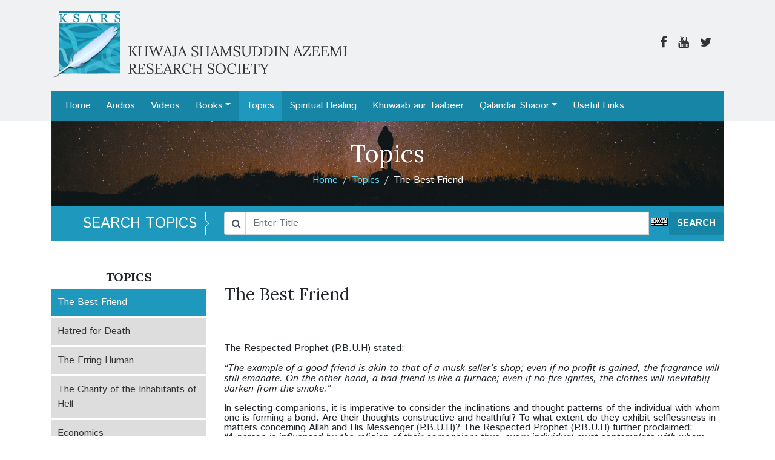

--- FILE ---
content_type: text/html; charset=UTF-8
request_url: https://ksars.org/topics/the-best-friend
body_size: 34027
content:
<!doctype html>
<html lang="en">
<head>
 <!-- Global site tag (gtag.js) - Google Analytics -->
<script async src="https://www.googletagmanager.com/gtag/js?id=UA-2392231-37"></script>
<script>
  window.dataLayer = window.dataLayer || [];
  function gtag(){dataLayer.push(arguments);}
  gtag('js', new Date());

  gtag('config', 'UA-2392231-37');
</script>
<meta charset="utf-8">
<meta name="viewport" content="width=device-width, initial-scale=1, shrink-to-fit=no">
  <title>The Best Friend - KSARS</title>
        <meta name="description" values="Theprophet (P.B.U.H.) said : &quot;A good companion may be likened to aperfumer. If he may not benefit you: may fill you with his fragrant smell. Anda bad companion is...">
        <meta property="og:image" content="https://ksars.org/img/logo-icon.png"/>
              <meta name="twitter:image" content="https://ksars.org/img/logo-icon.png" />
  <!-- CSRF Token -->
<meta name="csrf-token" content="VwdEi5aeFKtS8VAqlBklj0cAch7UCteV7ItjfOUb">
<!-- Styles -->
<link href="https://ksars.org/css/frontend.css" rel="stylesheet">
<link href="https://fonts.googleapis.com/css?family=Istok+Web:400,400i,700,700i|Lora:400,400i,700,700i" rel="stylesheet">
<script type='text/javascript' src='//platform-api.sharethis.com/js/sharethis.js#property=5a8c5c54992ac400137606ec&product=sop' async='async'></script>
<link rel="stylesheet" href="https://cdn.jsdelivr.net/npm/simplebar@4.1.0/dist/simplebar.css">
<style type="text/css">
  #topics {
    height: 500px;
  }
</style>
</head>
<body>
    <div id="header">
      <div class="container">
                <div class="row  pt-3 ">
          <div class="col-md">
            <h1><a href="https://ksars.org"><img src="https://ksars.org/img/logo.png" alt="" class="img-fluid"></a></h1>
          </div>
          <div id="social" class="col-md text-right">
            <ul class="list-inline">
              <!--- <li class="list-inline-item"><a href="#"><span class="fa fa-search"></span></a></li> -->
              <li class="list-inline-item"><a href="#"><span class="fa fa-facebook"></span></a></li>
              <li class="list-inline-item"><a href="#"><span class="fa fa-youtube"></span></a></li>
              <li class="list-inline-item"><a href="#"><span class="fa fa-twitter"></span></a></li>
            </ul>
          </div>
        </div>
        <nav id="menubar" class="navbar navbar-expand-lg">
          <button class="navbar-toggler" type="button" data-toggle="collapse" data-target="#navbarSupportedContent" aria-controls="navbarSupportedContent" aria-expanded="false" aria-label="Toggle navigation">
            <span class="navbar-toggler-icon"></span>
          </button>
          <div class="collapse navbar-collapse" id="navbarSupportedContent">
            <ul class="navbar-nav mr-auto">
              <li class="nav-item "> <a class="nav-link" href="https://ksars.org">Home</a> </li>
              
              <li class="nav-item "> <a class="nav-link" href="https://ksars.org/audios">Audios</a> </li>
              <li class="nav-item "> <a class="nav-link" href="https://ksars.org/videos">Videos</a> </li>
              <li class="nav-item dropdown "> 
                <a class="nav-link dropdown-toggle" href="#" data-toggle="dropdown">Books</a>
                <div class="dropdown-menu" aria-labelledby="navbarDropdown">
                                                          <a class="dropdown-item" href="https://ksars.org/books/author/7">Khwaja Shamsuddin Azeemi</a>
                                        <a class="dropdown-item" href="https://ksars.org/books/author/13">Other Authors</a>
                                    <!--<a class="dropdown-item" href="https://ksars.org/books">Other Books</a>-->
                </div>
                </li>
              <li class="nav-item current"> <a class="nav-link" href="https://ksars.org/topics">Topics</a> </li>
              <li class="nav-item "> <a class="nav-link" href="https://ksars.org/spiritual-healing">Spiritual Healing</a> </li>
              <li class="nav-item "> <a class="nav-link" href="https://ksars.org/khwab-aur-tabeer">Khuwaab aur Taabeer</a> </li>
              <li class="nav-item dropdown ">
                <a class="nav-link dropdown-toggle" href="#" data-toggle="dropdown">Qalandar Shaoor</a>
                <div class="dropdown-menu" aria-labelledby="navbarDropdown">
                  <a href="https://ksars.org/qalandar-shaoor" class="dropdown-item">Magazine</a>
                                                          <a class="dropdown-item" href="https://ksars.org/qalandar-shaoor/category/rubayat">Rubayat</a>
                                        <a class="dropdown-item" href="https://ksars.org/qalandar-shaoor/category/faqeer-ki-daak">Faqeer ki Daak</a>
                                        <a class="dropdown-item" href="https://ksars.org/qalandar-shaoor/category/aba-adam-amma-hawa-ke-bacho">Aba Adam - Amma Hawa Ke Bacho</a>
                                        <a class="dropdown-item" href="https://ksars.org/qalandar-shaoor/category/message-of-the-day">Message of the day</a>
                                  </div>
              </li>
              <li class="nav-item "> <a class="nav-link" href="https://ksars.org/useful-links">Useful Links</a> </li>
              
            </ul>
          </div>
        </nav>
      </div>
    </div>
    	<div class="container">
<div id="pageTitle" class="text-center topic topic-index" >
  <div class="overlay"></div>
  	<p class="h1">Topics</p>
    <ul id="breadcrumb" class="list-inline">
    	<li class="list-inline-item"><a href="https://ksars.org">Home</a></li><li class="list-inline-item"><a href="https://ksars.org/topics">Topics</a></li><li class="list-inline-item">The Best Friend</li>
    </ul>
  </div>
</div>
  <div class="container">
<div id="searchBar">
	<div class="row">
  	<div class="col-md-3"><h4>SEARCH TOPICS</h4></div>
    <div class="col-md-9">
    	<form class="searchForm" action="https://ksars.org/topics/search" method="get">
        <div class="input-group">
          <div class="input-group-prepend">
            <div class="input-group-text"><span class="fa fa-search"></span></div>
          </div>
          <input type="text" name="q" class="form-control keyboardInput" id="search-input" placeholder="Enter Title"
          >
          <div class="input-group-append">
            <button type="submit" class="btn btn-primary">SEARCH</button>
          </div>
        </div>
    	</form>
    </div>
	</div>
</div>
</div><div id="topicSingle" class="mt-5 mb-5 en-lang">
	<div class="container">
    <div class="topicDisplay mt-5 mb-5">
      <div class="row d-md-block clearfix">
          <div class="col-md-9 pt-4 topicContent  pull-right ">
            <h1 class="h3">The Best Friend</h1>
            <h1><br></h1><p class="MsoNormal" style="line-height:110%"><span lang="en-AE">The Respected Prophet (P.B.U.H) stated:<o:p></o:p></span></p><p class="MsoNormal" style="line-height:110%"><i><span lang="en-AE">“The example of a good friend is akin to that
of a musk seller’s shop; even if no profit is gained, the fragrance will still
emanate. On the other hand, a bad friend is like a furnace; even if no fire
ignites, the clothes will inevitably darken from the smoke.”<o:p></o:p></span></i></p><p class="MsoNormal" style="line-height:105%"><span lang="en-AE">In selecting companions, it is imperative to consider the inclinations
and thought patterns of the individual with whom one is forming a bond. Are
their thoughts constructive and healthful? To what extent do they exhibit
selflessness in matters concerning Allah and His Messenger (P.B.U.H)? The
Respected Prophet (P.B.U.H) further proclaimed:<br>
<i>“A person is influenced by the religion of their companion; thus, every
individual must contemplate with whom they form friendships.”</i><o:p></o:p></span></p><p class="MsoNormal" style="line-height:105%"><span lang="en-AE">Establish and maintain relationships, particularly with friends, and
extend cooperation to others, solely for the sake of seeking Allah’s pleasure.
One should not pursue any benefit or material interest from these associations.
The Respected Prophet (P.B.U.H) conveyed:<o:p></o:p></span></p><p class="MsoNormal" style="line-height:110%"><i><span lang="en-AE">“On the Day of Judgment, Allah will proclaim:
‘Where are those who loved others solely for My sake? Today, I will grant them
a place in My shade.’”<o:p></o:p></span></i></p><p class="MsoNormal" style="line-height:110%"><span lang="en-AE">It is essential to place the affairs of Allah and His Messenger
(P.B.U.H) at the core of one's and one’s friends’ engagements. The Respected
Prophet (P.B.U.H) emphasized:<o:p></o:p></span></p><p class="MsoNormal" style="line-height:110%"><i><span lang="en-AE">“Allah, the Almighty, has ordained that I love
those who love one another for My sake, who gather to remember Me, who meet out
of love for Me, and who treat one another kindly in their pursuit of My
pleasure.”<o:p></o:p></span></i></p><p class="MsoNormal" style="text-align:justify;mso-line-height-alt:18.0pt">















<span style="font-size:12.5pt;mso-bidi-font-size:12.0pt;line-height:90%;
font-family:&quot;Adobe Caslon Pro&quot;,serif;mso-fareast-font-family:Calibri;
mso-bidi-font-family:_PDMS_Saleem_QuranFont;mso-ansi-language:EN-US;mso-fareast-language:
EN-US;mso-bidi-language:ER"><br clear="all" style="mso-special-character:line-break;
page-break-before:always"></span></p>
          </div>
          <div class="col-md-3  pull-left ">
                          <h3 class="h5 text-uppercase text-center font-weight-bold">Topics</h3>
                <ul id="topics" class="topics list-unstyled">
                                      <li id="topic-6119" >
                      <a href="https://ksars.org/topics/the-glorious-quran">The Holy Quran</a>
                    </li>
                                      <li id="topic-6120" >
                      <a href="https://ksars.org/topics/gloomy-shadows-lengthening-on-the-earth">Darkness on Earth</a>
                    </li>
                                      <li id="topic-6121" >
                      <a href="https://ksars.org/topics/proclamation-in-the-heavens">Announcement in the Heavens</a>
                    </li>
                                      <li id="topic-6122" >
                      <a href="https://ksars.org/topics/our-picture">Our Image</a>
                    </li>
                                      <li id="topic-6123" >
                      <a href="https://ksars.org/topics/subjection-of-the-universe">Ruling the Universe</a>
                    </li>
                                      <li id="topic-6124" >
                      <a href="https://ksars.org/topics/plutolatory-is-akin-to-idolatry">The Love of Wealth is Idolatry</a>
                    </li>
                                      <li id="topic-6125" >
                      <a href="https://ksars.org/topics/non-muslim-forging-ahead-towards-progress-development">Is success entrusted to non-Muslims?</a>
                    </li>
                                      <li id="topic-6126" >
                      <a href="https://ksars.org/topics/the-interment">The Funeral</a>
                    </li>
                                      <li id="topic-6127" >
                      <a href="https://ksars.org/topics/the-burning-ocean">The Ocean of Fire</a>
                    </li>
                                      <li id="topic-6128" >
                      <a href="https://ksars.org/topics/souls-behold">The Vision of the Soul</a>
                    </li>
                                      <li id="topic-6129" >
                      <a href="https://ksars.org/topics/the-dry-offshoot">Dry Bough</a>
                    </li>
                                      <li id="topic-6130" >
                      <a href="https://ksars.org/topics/ingenuous-heart">Affectionate Heart</a>
                    </li>
                                      <li id="topic-6131" >
                      <a href="https://ksars.org/topics/propagation">Preaching</a>
                    </li>
                                      <li id="topic-6132" >
                      <a href="https://ksars.org/topics/landmarks">Guiding Light</a>
                    </li>
                                      <li id="topic-6133" >
                      <a href="https://ksars.org/topics/the-creational-formulae">Creative Formulas</a>
                    </li>
                                      <li id="topic-6134" >
                      <a href="https://ksars.org/topics/repentance">The Repentance</a>
                    </li>
                                      <li id="topic-6135" >
                      <a href="https://ksars.org/topics/benign-origins">Source of Virtue</a>
                    </li>
                                      <li id="topic-6136" >
                      <a href="https://ksars.org/topics/the-great-benefaction">The Supreme Beneficence</a>
                    </li>
                                      <li id="topic-6137" >
                      <a href="https://ksars.org/topics/how-to-talk">Mindset</a>
                    </li>
                                      <li id="topic-6138" >
                      <a href="https://ksars.org/topics/pilgrimage">Pilgrimage (Hajj)</a>
                    </li>
                                      <li id="topic-6139" >
                      <a href="https://ksars.org/topics/exorbitant-expenditures">Melodious Voice</a>
                    </li>
                                      <li id="topic-6140" >
                      <a href="https://ksars.org/topics/two-wives">Two Wives</a>
                    </li>
                                      <li id="topic-6141" >
                      <a href="https://ksars.org/topics/the-straight-path">The Right Path</a>
                    </li>
                                      <li id="topic-6142" >
                      <a href="https://ksars.org/topics/muslims-responsibilities-towards-parents">The Parents</a>
                    </li>
                                      <li id="topic-6143" >
                      <a href="https://ksars.org/topics/the-love">The Love</a>
                    </li>
                                      <li id="topic-6144" >
                      <a href="https://ksars.org/topics/handle-the-glass-with-care">Self Esteem</a>
                    </li>
                                      <li id="topic-6145" >
                      <a href="https://ksars.org/topics/sleep-early-wake-up-early">Vigilance</a>
                    </li>
                                      <li id="topic-6146" >
                      <a href="https://ksars.org/topics/a-drop-of-water">The Drop of Water</a>
                    </li>
                                      <li id="topic-6147" >
                      <a href="https://ksars.org/topics/the-divine-attributes">The Praise of Allah</a>
                    </li>
                                      <li id="topic-6148" >
                      <a href="https://ksars.org/topics/two-aspects-of-the-life">The Dual Aspects of Human Life</a>
                    </li>
                                      <li id="topic-6149" >
                      <a href="https://ksars.org/topics/the-awareness-and-erudition">Knowledge and Awareness</a>
                    </li>
                                      <li id="topic-6150" >
                      <a href="https://ksars.org/topics/collective-efforts">Broomsticks</a>
                    </li>
                                      <li id="topic-6151" >
                      <a href="https://ksars.org/topics/provisions">Provisions</a>
                    </li>
                                      <li id="topic-6152" >
                      <a href="https://ksars.org/topics/the-nation-is-dormant">The Nation in Decline</a>
                    </li>
                                      <li id="topic-6153" >
                      <a href="https://ksars.org/topics/follow-the-foot-marks-of-the-prophet-pbuh">The Imprints of the Prophet&#039;s (P.B.U.H) Footsteps</a>
                    </li>
                                      <li id="topic-6154" >
                      <a href="https://ksars.org/topics/what-is-the-virtue">What is righteousness?</a>
                    </li>
                                      <li id="topic-6155" >
                      <a href="https://ksars.org/topics/the-obdurates">Stubborn Individuals</a>
                    </li>
                                      <li id="topic-6156" >
                      <a href="https://ksars.org/topics/the-happy-souls">Blessed Souls</a>
                    </li>
                                      <li id="topic-6157" >
                      <a href="https://ksars.org/topics/ground-for-love-and-friendship">Tawfiq (Divine Guidance)</a>
                    </li>
                                      <li id="topic-6158" >
                      <a href="https://ksars.org/topics/solar-rays">The Sunlight</a>
                    </li>
                                      <li id="topic-6159" >
                      <a href="https://ksars.org/topics/the-pleasure-of-allah">The Divine Will</a>
                    </li>
                                      <li id="topic-6160" >
                      <a href="https://ksars.org/topics/now-and-then">The World and Hereafter</a>
                    </li>
                                      <li id="topic-6161" >
                      <a href="https://ksars.org/topics/importance-of-life-partner">The significance of the wife</a>
                    </li>
                                      <li id="topic-6162" >
                      <a href="https://ksars.org/topics/self-identification">SELF-IDENTIFICATION</a>
                    </li>
                                      <li id="topic-6163" >
                      <a href="https://ksars.org/topics/nightmarish-impact">The Lurked Fear in the Mind</a>
                    </li>
                                      <li id="topic-6164" >
                      <a href="https://ksars.org/topics/the-fasting">The Fasting</a>
                    </li>
                                      <li id="topic-6165" >
                      <a href="https://ksars.org/topics/cosmic-views">The Landscapes</a>
                    </li>
                                      <li id="topic-6166" >
                      <a href="https://ksars.org/topics/prayer-1">The Supplication (Dua)</a>
                    </li>
                                      <li id="topic-6167" >
                      <a href="https://ksars.org/topics/mosques">The Mosques</a>
                    </li>
                                      <li id="topic-6168" >
                      <a href="https://ksars.org/topics/allah-is-alone-the-omniscient">The All-Knowing and All-Aware Allah</a>
                    </li>
                                      <li id="topic-6169" >
                      <a href="https://ksars.org/topics/despondency">Despair</a>
                    </li>
                                      <li id="topic-6170" >
                      <a href="https://ksars.org/topics/hoarding">Hoarding</a>
                    </li>
                                      <li id="topic-6171" >
                      <a href="https://ksars.org/topics/fraternal-bond">Brotherhood</a>
                    </li>
                                      <li id="topic-6172" >
                      <a href="https://ksars.org/topics/the-holy-writ">Allah’s Book</a>
                    </li>
                                      <li id="topic-6173" >
                      <a href="https://ksars.org/topics/dont-they-perceive">Slumber</a>
                    </li>
                                      <li id="topic-6174" >
                      <a href="https://ksars.org/topics/the-treasures-latent-in-the-man">The Inherent Treasures Within Human</a>
                    </li>
                                      <li id="topic-6175" >
                      <a href="https://ksars.org/topics/what-a-meticulous-originator-is-our-lord">The Divine Craftsmanship</a>
                    </li>
                                      <li id="topic-6176" >
                      <a href="https://ksars.org/topics/the-ingratitude">The ingratitude</a>
                    </li>
                                      <li id="topic-6177" >
                      <a href="https://ksars.org/topics/face-to-face">The Mirror</a>
                    </li>
                                      <li id="topic-6178" >
                      <a href="https://ksars.org/topics/the-frowning-faces">Spiritless</a>
                    </li>
                                      <li id="topic-6179" >
                      <a href="https://ksars.org/topics/in-the-way-of-allah">In the path of Allah</a>
                    </li>
                                      <li id="topic-6180" >
                      <a href="https://ksars.org/topics/arrogance-vanity">Pride</a>
                    </li>
                                      <li id="topic-6181" >
                      <a href="https://ksars.org/topics/month-of-ramadan">Ramadan</a>
                    </li>
                                      <li id="topic-6182" >
                      <a href="https://ksars.org/topics/graveyards">Graveyards</a>
                    </li>
                                      <li id="topic-6183" >
                      <a href="https://ksars.org/topics/quran-and-subjection-formulae">The Quran and Ruling Formula</a>
                    </li>
                                      <li id="topic-6184"  class="current" >
                      <a href="https://ksars.org/topics/the-best-friend">The Best Friend</a>
                    </li>
                                      <li id="topic-6185" >
                      <a href="https://ksars.org/topics/aversion-to-the-death">Hatred for Death</a>
                    </li>
                                      <li id="topic-6186" >
                      <a href="https://ksars.org/topics/the-delinquent-man">The Erring Human</a>
                    </li>
                                      <li id="topic-6187" >
                      <a href="https://ksars.org/topics/the-hell-dwellers-give-alms-to-paradise-occupants">The Charity of the Inhabitants of Hell</a>
                    </li>
                                      <li id="topic-6188" >
                      <a href="https://ksars.org/topics/economics">Economics</a>
                    </li>
                                      <li id="topic-6189" >
                      <a href="https://ksars.org/topics/etiquette">Etiquette of Gathering</a>
                    </li>
                                      <li id="topic-6190" >
                      <a href="https://ksars.org/topics/dissemination-of-salaam-greeting">Asalamo alaikum (Peace be upon You)</a>
                    </li>
                                      <li id="topic-6191" >
                      <a href="https://ksars.org/topics/melody-and-manifestation-of-ecstasy">Singing and Playing Music</a>
                    </li>
                                      <li id="topic-6192" >
                      <a href="https://ksars.org/topics/philanthropic-activities">The Service to the People</a>
                    </li>
                                      <li id="topic-6193" >
                      <a href="https://ksars.org/topics/our-respected-prophet-pbuh">Our Respected Prophet (P.B.U.H.)</a>
                    </li>
                                      <li id="topic-6194" >
                      <a href="https://ksars.org/topics/composure-and-determination">Patience and Perseverance</a>
                    </li>
                                      <li id="topic-6195" >
                      <a href="https://ksars.org/topics/hospitality">Hospitality</a>
                    </li>
                                      <li id="topic-6196" >
                      <a href="https://ksars.org/topics/the-smile">The Smile</a>
                    </li>
                                      <li id="topic-6197" >
                      <a href="https://ksars.org/topics/the-evils-of-black-marketing">Black Marketing</a>
                    </li>
                                      <li id="topic-6198" >
                      <a href="https://ksars.org/topics/religion-and-the-new-generation">The Friend</a>
                    </li>
                                      <li id="topic-6199" >
                      <a href="https://ksars.org/topics/the-night-journey">Religion and the New Generation</a>
                    </li>
                                      <li id="topic-6200" >
                      <a href="https://ksars.org/topics/the-human-statistics">The Ascension ( Isra wa Mi&#039;raj)</a>
                    </li>
                                      <li id="topic-6201" >
                      <a href="https://ksars.org/topics/daughters-share-in-the-property">Human Statistics</a>
                    </li>
                                      <li id="topic-6202" >
                      <a href="https://ksars.org/topics/call-to-islam">The Share of a Daughter in Inheritance</a>
                    </li>
                                      <li id="topic-6203" >
                      <a href="https://ksars.org/topics/question-of-the-angel">The Call to the divine path</a>
                    </li>
                                      <li id="topic-6204" >
                      <a href="https://ksars.org/topics/a-mountain-of-gold">The Angel Inquired</a>
                    </li>
                                      <li id="topic-6205" >
                      <a href="https://ksars.org/topics/in-the-belly-of-the-fish">The Mountain of Gold</a>
                    </li>
                                      <li id="topic-6206" >
                      <a href="https://ksars.org/topics/childrens-names">In the Belly of the Fish</a>
                    </li>
                                      <li id="topic-6207" >
                      <a href="https://ksars.org/topics/alms-giving">The Significance of Naming Children</a>
                    </li>
                                      <li id="topic-6208" >
                      <a href="https://ksars.org/topics/improving-the-family-meleiu">The Charity and Almsgiving</a>
                    </li>
                                      <li id="topic-6209" >
                      <a href="https://ksars.org/topics/perception-of-invisibles">Sweet Home</a>
                    </li>
                                      <li id="topic-6210" >
                      <a href="https://ksars.org/topics/human-rights">Witnessing the Unseen (Ghayb al-Shuhud)</a>
                    </li>
                                      <li id="topic-6211" >
                      <a href="https://ksars.org/topics/the-pauper-friend">Rights to the People</a>
                    </li>
                                      <li id="topic-6212" >
                      <a href="https://ksars.org/topics/a-blind-guide">The Darvesh Freind</a>
                    </li>
                                      <li id="topic-6213" >
                      <a href="https://ksars.org/topics/festival-celebration">The Ineffectual Preacher</a>
                    </li>
                                      <li id="topic-6214" >
                      <a href="https://ksars.org/topics/looking-forward">The Eid</a>
                    </li>
                                      <li id="topic-6215" >
                      <a href="https://ksars.org/topics/the-fear-of-death">The Spirit of Compassion and Desire</a>
                    </li>
                                      <li id="topic-6216" >
                      <a href="https://ksars.org/topics/group-of-angels">The Fear of Death</a>
                    </li>
                                      <li id="topic-6217" >
                      <a href="https://ksars.org/topics/we-have-designated-you-a-non-extremist-nation">Group of Angels</a>
                    </li>
                                      <li id="topic-6218" >
                      <a href="https://ksars.org/topics/achievement-of-the-goals">The Moderation</a>
                    </li>
                                      <li id="topic-14290" >
                      <a href="https://ksars.org/topics/success-in-the-mission">Success in the Mission</a>
                    </li>
                                  </ul>
                      </div>
      </div>
    </div>
    <div class="mb-3"><div class="sharethis-inline-share-buttons" data-url="https://ksars.org/sl/topics/6184"></div></div>
    <hr class="mt-5 mb-5">
    <div class="row">
        <div class="col-3">
          <a href="https://ksars.org/books/tajalliyat">
            <img src="https://ksars.org/filemanager/photos/shares/English/Tajalliyaat-english.jpg" alt="Tajalliyat-The Divine Manifestation" class="img-fluid">
          </a>
          <a href="https://ksars.org/books/tajalliyat" class="btn btn-primary btn-block mt-3 mb-3">View</a>
        </div>
        <div class="col-9">
          <p class="h1"><a href="https://ksars.org/books/tajalliyat">Tajalliyat-The Divine Manifestation</a></p>
           <p class="h5"><span class="fa fa-user-circle"></span> KHWAJA SHAMS-UD-DEEN AZEEMI</p>          <div class="desc">
            <p class="MsoNormal" align="center" style="text-align:center"><span style="font-size: 18px; font-family: " garamond="" book",="" serif;"=""><br></span></p><p class="MsoNormal" align="center" style="text-align:center"><span style="font-size: 18px; font-family: " garamond="" book",="" serif;"="">IN
THE NAME OF ALLAH, THE MERCIFUL, THE BENEVOLENT</span></p><p class="MsoNormal" align="center" style="text-align:center"><span style="font-family: " garamond="" book",="" serif;="" font-size:="" 18px;="" text-align:="" justify;"="">Dedicated
to those scientists, who are inching towards the cognizance of the facts,
spotlighted by Allah Almighty, in the wake of their intelligent observation for
the top vertex of scientific achievement, which is not other than the
"Disastrous end of the Universe". </span><span style="font-family: " garamond="" book",="" serif;="" font-size:="" 18px;="" text-align:="" justify;"="">And
this is probably during 15th century of Lunar calendar.</span></p><p class="MsoNormal" align="center" style="text-align:center"><span style="font-size:18.0pt;mso-bidi-font-size:10.0pt;font-family:" garamond="" book","serif""=""><o:p></o:p></span></p>
          </div>
        </div>
    </div>
  </div>
</div>
    <footer class="pt-5 pb-5">
      <div class="container">
        <div class="row">
          <div class="col-md-6">
            <div class="media">
              <img class="mr-3" src="https://ksars.org/img/logo-icon.png" alt="KSARS Logo">
              <div class="media-body  align-self-center">
                <ul class="list-inline social mb-3">
                  <li class="list-inline-item"><a href="#"><span class="fa fa-facebook"></span></a></li>
                  <li class="list-inline-item"><a href="#"><span class="fa fa-youtube"></span></a></li>
                  <li class="list-inline-item"><a href="#"><span class="fa fa-twitter"></span></a></li>
                </ul>
                <p>&copy;2017 KSARS All rights reserved | <a href="https://ksars.org/privacy-policy">Privacy Policy</a> <br> Designed at <a href="http://www.technistan.com" target="_blank">Technistan</a></p>
              </div>
            </div>
          </div>
          <div class="col-md-2"></div>
          <div class="col-md-4 col-md-offset-4">
            <h4 class="mt-0">Stay in touch</h4>
            <p>Subscribe to our Newsletter</p>
            <form class="form-inline">
              <div class="form-group mr-1">
                <label for="staticEmail2" class="sr-only">Email</label>
                <input type="text" class="form-control" id="staticEmail2" value="email@example.com">
              </div> 
              <button type="submit" class="btn btn-primary">Subscribe</button>
            </form>
          </div>
        </div>
      </div>
    </footer>
    <div class="sloading justify-content-center align-items-center" style="display: none;">
      <div class="col-12">
        <p><img src="http://ksars.org/img/loader.gif" alt="Loading" style="margin-bottom:10px;width:40px;"><br> Searching, Please wait..</p>
      </div>
    </div>
    <!-- Scripts -->
    <script src="https://ksars.org/js/frontend.js"></script>
    <script>
    $(document).ready(function(){
      $(".owl-carousel").owlCarousel({
            items:4,
            margin:10,
            nav:true,
            dots:false,
            responsive: {
                0 : {
                    items : 1,
                },
                480 : {
                    items : 2,
                },
                768 : {
                    items : 4,
                }
            },
            navText: ["<span class=\"fa fa-chevron-left\"></span>","<span class=\"fa fa-chevron-right\"></span>"]
        });
    });
    $('.searchForm').on('submit', function() {
      $('.sloading').show();
      console.log('loading..');
    });
    </script>
    <script src="https://cdn.jsdelivr.net/npm/simplebar@4.1.0/dist/simplebar.min.js"></script>
<script type="text/javascript">

  var el = new SimpleBar(document.getElementById('topics'),{
    autoHide:false,
    forceVisible:true,
  });
  var container = $('#topics');
  var scrollTo = $('#topic-6184');

  var topicTop = scrollTo.offset().top - container.offset().top;
  el.getScrollElement().scrollTop = topicTop;

</script>
</body>
</html>
